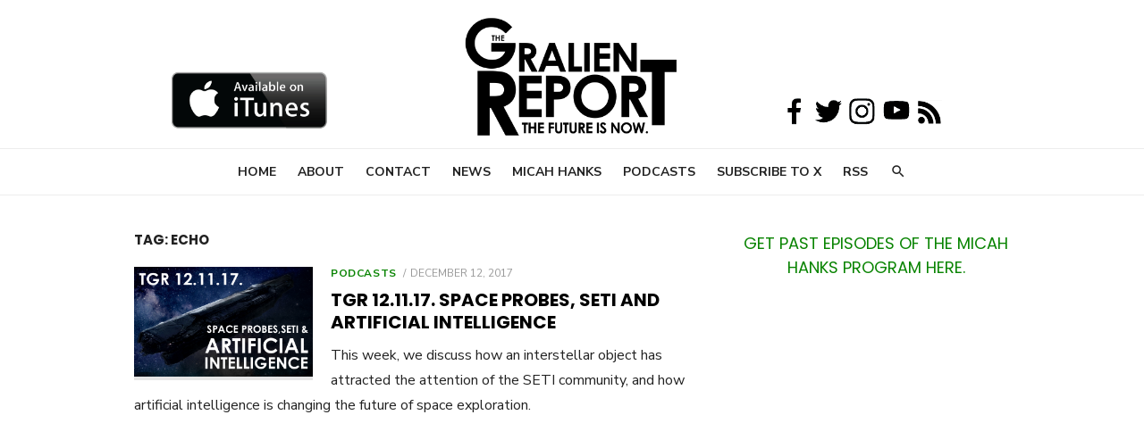

--- FILE ---
content_type: text/html; charset=UTF-8
request_url: https://www.gralienreport.com/tag/echo/
body_size: 48928
content:
<!DOCTYPE html>
<html lang="en-US">
<head>
	<meta charset="UTF-8">
	<meta name="viewport" content="width=device-width, initial-scale=1">
	<link rel="profile" href="http://gmpg.org/xfn/11">
		<title>Echo &#8211; The Gralien Report</title>
<meta name='robots' content='max-image-preview:large' />
	<style>img:is([sizes="auto" i], [sizes^="auto," i]) { contain-intrinsic-size: 3000px 1500px }</style>
	<link rel='dns-prefetch' href='//fonts.googleapis.com' />
<link href='https://fonts.gstatic.com' crossorigin rel='preconnect' />
<link rel="alternate" type="application/rss+xml" title="The Gralien Report &raquo; Feed" href="https://www.gralienreport.com/feed/" />
<link rel="alternate" type="application/rss+xml" title="The Gralien Report &raquo; Comments Feed" href="https://www.gralienreport.com/comments/feed/" />
<link rel="alternate" type="application/rss+xml" title="The Gralien Report &raquo; Echo Tag Feed" href="https://www.gralienreport.com/tag/echo/feed/" />
<script type="text/javascript">
/* <![CDATA[ */
window._wpemojiSettings = {"baseUrl":"https:\/\/s.w.org\/images\/core\/emoji\/16.0.1\/72x72\/","ext":".png","svgUrl":"https:\/\/s.w.org\/images\/core\/emoji\/16.0.1\/svg\/","svgExt":".svg","source":{"concatemoji":"https:\/\/www.gralienreport.com\/wp-includes\/js\/wp-emoji-release.min.js?ver=6.8.3"}};
/*! This file is auto-generated */
!function(s,n){var o,i,e;function c(e){try{var t={supportTests:e,timestamp:(new Date).valueOf()};sessionStorage.setItem(o,JSON.stringify(t))}catch(e){}}function p(e,t,n){e.clearRect(0,0,e.canvas.width,e.canvas.height),e.fillText(t,0,0);var t=new Uint32Array(e.getImageData(0,0,e.canvas.width,e.canvas.height).data),a=(e.clearRect(0,0,e.canvas.width,e.canvas.height),e.fillText(n,0,0),new Uint32Array(e.getImageData(0,0,e.canvas.width,e.canvas.height).data));return t.every(function(e,t){return e===a[t]})}function u(e,t){e.clearRect(0,0,e.canvas.width,e.canvas.height),e.fillText(t,0,0);for(var n=e.getImageData(16,16,1,1),a=0;a<n.data.length;a++)if(0!==n.data[a])return!1;return!0}function f(e,t,n,a){switch(t){case"flag":return n(e,"\ud83c\udff3\ufe0f\u200d\u26a7\ufe0f","\ud83c\udff3\ufe0f\u200b\u26a7\ufe0f")?!1:!n(e,"\ud83c\udde8\ud83c\uddf6","\ud83c\udde8\u200b\ud83c\uddf6")&&!n(e,"\ud83c\udff4\udb40\udc67\udb40\udc62\udb40\udc65\udb40\udc6e\udb40\udc67\udb40\udc7f","\ud83c\udff4\u200b\udb40\udc67\u200b\udb40\udc62\u200b\udb40\udc65\u200b\udb40\udc6e\u200b\udb40\udc67\u200b\udb40\udc7f");case"emoji":return!a(e,"\ud83e\udedf")}return!1}function g(e,t,n,a){var r="undefined"!=typeof WorkerGlobalScope&&self instanceof WorkerGlobalScope?new OffscreenCanvas(300,150):s.createElement("canvas"),o=r.getContext("2d",{willReadFrequently:!0}),i=(o.textBaseline="top",o.font="600 32px Arial",{});return e.forEach(function(e){i[e]=t(o,e,n,a)}),i}function t(e){var t=s.createElement("script");t.src=e,t.defer=!0,s.head.appendChild(t)}"undefined"!=typeof Promise&&(o="wpEmojiSettingsSupports",i=["flag","emoji"],n.supports={everything:!0,everythingExceptFlag:!0},e=new Promise(function(e){s.addEventListener("DOMContentLoaded",e,{once:!0})}),new Promise(function(t){var n=function(){try{var e=JSON.parse(sessionStorage.getItem(o));if("object"==typeof e&&"number"==typeof e.timestamp&&(new Date).valueOf()<e.timestamp+604800&&"object"==typeof e.supportTests)return e.supportTests}catch(e){}return null}();if(!n){if("undefined"!=typeof Worker&&"undefined"!=typeof OffscreenCanvas&&"undefined"!=typeof URL&&URL.createObjectURL&&"undefined"!=typeof Blob)try{var e="postMessage("+g.toString()+"("+[JSON.stringify(i),f.toString(),p.toString(),u.toString()].join(",")+"));",a=new Blob([e],{type:"text/javascript"}),r=new Worker(URL.createObjectURL(a),{name:"wpTestEmojiSupports"});return void(r.onmessage=function(e){c(n=e.data),r.terminate(),t(n)})}catch(e){}c(n=g(i,f,p,u))}t(n)}).then(function(e){for(var t in e)n.supports[t]=e[t],n.supports.everything=n.supports.everything&&n.supports[t],"flag"!==t&&(n.supports.everythingExceptFlag=n.supports.everythingExceptFlag&&n.supports[t]);n.supports.everythingExceptFlag=n.supports.everythingExceptFlag&&!n.supports.flag,n.DOMReady=!1,n.readyCallback=function(){n.DOMReady=!0}}).then(function(){return e}).then(function(){var e;n.supports.everything||(n.readyCallback(),(e=n.source||{}).concatemoji?t(e.concatemoji):e.wpemoji&&e.twemoji&&(t(e.twemoji),t(e.wpemoji)))}))}((window,document),window._wpemojiSettings);
/* ]]> */
</script>
<style id='wp-emoji-styles-inline-css' type='text/css'>

	img.wp-smiley, img.emoji {
		display: inline !important;
		border: none !important;
		box-shadow: none !important;
		height: 1em !important;
		width: 1em !important;
		margin: 0 0.07em !important;
		vertical-align: -0.1em !important;
		background: none !important;
		padding: 0 !important;
	}
</style>
<link rel='stylesheet' id='wp-block-library-css' href='https://www.gralienreport.com/wp-includes/css/dist/block-library/style.min.css?ver=6.8.3' type='text/css' media='all' />
<style id='classic-theme-styles-inline-css' type='text/css'>
/*! This file is auto-generated */
.wp-block-button__link{color:#fff;background-color:#32373c;border-radius:9999px;box-shadow:none;text-decoration:none;padding:calc(.667em + 2px) calc(1.333em + 2px);font-size:1.125em}.wp-block-file__button{background:#32373c;color:#fff;text-decoration:none}
</style>
<style id='global-styles-inline-css' type='text/css'>
:root{--wp--preset--aspect-ratio--square: 1;--wp--preset--aspect-ratio--4-3: 4/3;--wp--preset--aspect-ratio--3-4: 3/4;--wp--preset--aspect-ratio--3-2: 3/2;--wp--preset--aspect-ratio--2-3: 2/3;--wp--preset--aspect-ratio--16-9: 16/9;--wp--preset--aspect-ratio--9-16: 9/16;--wp--preset--color--black: #000000;--wp--preset--color--cyan-bluish-gray: #abb8c3;--wp--preset--color--white: #ffffff;--wp--preset--color--pale-pink: #f78da7;--wp--preset--color--vivid-red: #cf2e2e;--wp--preset--color--luminous-vivid-orange: #ff6900;--wp--preset--color--luminous-vivid-amber: #fcb900;--wp--preset--color--light-green-cyan: #7bdcb5;--wp--preset--color--vivid-green-cyan: #00d084;--wp--preset--color--pale-cyan-blue: #8ed1fc;--wp--preset--color--vivid-cyan-blue: #0693e3;--wp--preset--color--vivid-purple: #9b51e0;--wp--preset--color--dark-gray: #222222;--wp--preset--color--medium-gray: #444444;--wp--preset--color--light-gray: #888888;--wp--preset--color--accent: #098402;--wp--preset--gradient--vivid-cyan-blue-to-vivid-purple: linear-gradient(135deg,rgba(6,147,227,1) 0%,rgb(155,81,224) 100%);--wp--preset--gradient--light-green-cyan-to-vivid-green-cyan: linear-gradient(135deg,rgb(122,220,180) 0%,rgb(0,208,130) 100%);--wp--preset--gradient--luminous-vivid-amber-to-luminous-vivid-orange: linear-gradient(135deg,rgba(252,185,0,1) 0%,rgba(255,105,0,1) 100%);--wp--preset--gradient--luminous-vivid-orange-to-vivid-red: linear-gradient(135deg,rgba(255,105,0,1) 0%,rgb(207,46,46) 100%);--wp--preset--gradient--very-light-gray-to-cyan-bluish-gray: linear-gradient(135deg,rgb(238,238,238) 0%,rgb(169,184,195) 100%);--wp--preset--gradient--cool-to-warm-spectrum: linear-gradient(135deg,rgb(74,234,220) 0%,rgb(151,120,209) 20%,rgb(207,42,186) 40%,rgb(238,44,130) 60%,rgb(251,105,98) 80%,rgb(254,248,76) 100%);--wp--preset--gradient--blush-light-purple: linear-gradient(135deg,rgb(255,206,236) 0%,rgb(152,150,240) 100%);--wp--preset--gradient--blush-bordeaux: linear-gradient(135deg,rgb(254,205,165) 0%,rgb(254,45,45) 50%,rgb(107,0,62) 100%);--wp--preset--gradient--luminous-dusk: linear-gradient(135deg,rgb(255,203,112) 0%,rgb(199,81,192) 50%,rgb(65,88,208) 100%);--wp--preset--gradient--pale-ocean: linear-gradient(135deg,rgb(255,245,203) 0%,rgb(182,227,212) 50%,rgb(51,167,181) 100%);--wp--preset--gradient--electric-grass: linear-gradient(135deg,rgb(202,248,128) 0%,rgb(113,206,126) 100%);--wp--preset--gradient--midnight: linear-gradient(135deg,rgb(2,3,129) 0%,rgb(40,116,252) 100%);--wp--preset--font-size--small: 16px;--wp--preset--font-size--medium: 20px;--wp--preset--font-size--large: 24px;--wp--preset--font-size--x-large: 42px;--wp--preset--font-size--normal: 18px;--wp--preset--font-size--huge: 32px;--wp--preset--spacing--20: 0.44rem;--wp--preset--spacing--30: 0.67rem;--wp--preset--spacing--40: 1rem;--wp--preset--spacing--50: 1.5rem;--wp--preset--spacing--60: 2.25rem;--wp--preset--spacing--70: 3.38rem;--wp--preset--spacing--80: 5.06rem;--wp--preset--shadow--natural: 6px 6px 9px rgba(0, 0, 0, 0.2);--wp--preset--shadow--deep: 12px 12px 50px rgba(0, 0, 0, 0.4);--wp--preset--shadow--sharp: 6px 6px 0px rgba(0, 0, 0, 0.2);--wp--preset--shadow--outlined: 6px 6px 0px -3px rgba(255, 255, 255, 1), 6px 6px rgba(0, 0, 0, 1);--wp--preset--shadow--crisp: 6px 6px 0px rgba(0, 0, 0, 1);}:where(.is-layout-flex){gap: 0.5em;}:where(.is-layout-grid){gap: 0.5em;}body .is-layout-flex{display: flex;}.is-layout-flex{flex-wrap: wrap;align-items: center;}.is-layout-flex > :is(*, div){margin: 0;}body .is-layout-grid{display: grid;}.is-layout-grid > :is(*, div){margin: 0;}:where(.wp-block-columns.is-layout-flex){gap: 2em;}:where(.wp-block-columns.is-layout-grid){gap: 2em;}:where(.wp-block-post-template.is-layout-flex){gap: 1.25em;}:where(.wp-block-post-template.is-layout-grid){gap: 1.25em;}.has-black-color{color: var(--wp--preset--color--black) !important;}.has-cyan-bluish-gray-color{color: var(--wp--preset--color--cyan-bluish-gray) !important;}.has-white-color{color: var(--wp--preset--color--white) !important;}.has-pale-pink-color{color: var(--wp--preset--color--pale-pink) !important;}.has-vivid-red-color{color: var(--wp--preset--color--vivid-red) !important;}.has-luminous-vivid-orange-color{color: var(--wp--preset--color--luminous-vivid-orange) !important;}.has-luminous-vivid-amber-color{color: var(--wp--preset--color--luminous-vivid-amber) !important;}.has-light-green-cyan-color{color: var(--wp--preset--color--light-green-cyan) !important;}.has-vivid-green-cyan-color{color: var(--wp--preset--color--vivid-green-cyan) !important;}.has-pale-cyan-blue-color{color: var(--wp--preset--color--pale-cyan-blue) !important;}.has-vivid-cyan-blue-color{color: var(--wp--preset--color--vivid-cyan-blue) !important;}.has-vivid-purple-color{color: var(--wp--preset--color--vivid-purple) !important;}.has-black-background-color{background-color: var(--wp--preset--color--black) !important;}.has-cyan-bluish-gray-background-color{background-color: var(--wp--preset--color--cyan-bluish-gray) !important;}.has-white-background-color{background-color: var(--wp--preset--color--white) !important;}.has-pale-pink-background-color{background-color: var(--wp--preset--color--pale-pink) !important;}.has-vivid-red-background-color{background-color: var(--wp--preset--color--vivid-red) !important;}.has-luminous-vivid-orange-background-color{background-color: var(--wp--preset--color--luminous-vivid-orange) !important;}.has-luminous-vivid-amber-background-color{background-color: var(--wp--preset--color--luminous-vivid-amber) !important;}.has-light-green-cyan-background-color{background-color: var(--wp--preset--color--light-green-cyan) !important;}.has-vivid-green-cyan-background-color{background-color: var(--wp--preset--color--vivid-green-cyan) !important;}.has-pale-cyan-blue-background-color{background-color: var(--wp--preset--color--pale-cyan-blue) !important;}.has-vivid-cyan-blue-background-color{background-color: var(--wp--preset--color--vivid-cyan-blue) !important;}.has-vivid-purple-background-color{background-color: var(--wp--preset--color--vivid-purple) !important;}.has-black-border-color{border-color: var(--wp--preset--color--black) !important;}.has-cyan-bluish-gray-border-color{border-color: var(--wp--preset--color--cyan-bluish-gray) !important;}.has-white-border-color{border-color: var(--wp--preset--color--white) !important;}.has-pale-pink-border-color{border-color: var(--wp--preset--color--pale-pink) !important;}.has-vivid-red-border-color{border-color: var(--wp--preset--color--vivid-red) !important;}.has-luminous-vivid-orange-border-color{border-color: var(--wp--preset--color--luminous-vivid-orange) !important;}.has-luminous-vivid-amber-border-color{border-color: var(--wp--preset--color--luminous-vivid-amber) !important;}.has-light-green-cyan-border-color{border-color: var(--wp--preset--color--light-green-cyan) !important;}.has-vivid-green-cyan-border-color{border-color: var(--wp--preset--color--vivid-green-cyan) !important;}.has-pale-cyan-blue-border-color{border-color: var(--wp--preset--color--pale-cyan-blue) !important;}.has-vivid-cyan-blue-border-color{border-color: var(--wp--preset--color--vivid-cyan-blue) !important;}.has-vivid-purple-border-color{border-color: var(--wp--preset--color--vivid-purple) !important;}.has-vivid-cyan-blue-to-vivid-purple-gradient-background{background: var(--wp--preset--gradient--vivid-cyan-blue-to-vivid-purple) !important;}.has-light-green-cyan-to-vivid-green-cyan-gradient-background{background: var(--wp--preset--gradient--light-green-cyan-to-vivid-green-cyan) !important;}.has-luminous-vivid-amber-to-luminous-vivid-orange-gradient-background{background: var(--wp--preset--gradient--luminous-vivid-amber-to-luminous-vivid-orange) !important;}.has-luminous-vivid-orange-to-vivid-red-gradient-background{background: var(--wp--preset--gradient--luminous-vivid-orange-to-vivid-red) !important;}.has-very-light-gray-to-cyan-bluish-gray-gradient-background{background: var(--wp--preset--gradient--very-light-gray-to-cyan-bluish-gray) !important;}.has-cool-to-warm-spectrum-gradient-background{background: var(--wp--preset--gradient--cool-to-warm-spectrum) !important;}.has-blush-light-purple-gradient-background{background: var(--wp--preset--gradient--blush-light-purple) !important;}.has-blush-bordeaux-gradient-background{background: var(--wp--preset--gradient--blush-bordeaux) !important;}.has-luminous-dusk-gradient-background{background: var(--wp--preset--gradient--luminous-dusk) !important;}.has-pale-ocean-gradient-background{background: var(--wp--preset--gradient--pale-ocean) !important;}.has-electric-grass-gradient-background{background: var(--wp--preset--gradient--electric-grass) !important;}.has-midnight-gradient-background{background: var(--wp--preset--gradient--midnight) !important;}.has-small-font-size{font-size: var(--wp--preset--font-size--small) !important;}.has-medium-font-size{font-size: var(--wp--preset--font-size--medium) !important;}.has-large-font-size{font-size: var(--wp--preset--font-size--large) !important;}.has-x-large-font-size{font-size: var(--wp--preset--font-size--x-large) !important;}
:where(.wp-block-post-template.is-layout-flex){gap: 1.25em;}:where(.wp-block-post-template.is-layout-grid){gap: 1.25em;}
:where(.wp-block-columns.is-layout-flex){gap: 2em;}:where(.wp-block-columns.is-layout-grid){gap: 2em;}
:root :where(.wp-block-pullquote){font-size: 1.5em;line-height: 1.6;}
</style>
<link rel='stylesheet' id='type-fonts-css' href='https://fonts.googleapis.com/css?family=Nunito+Sans%3A400%2C700%2C300%2C400italic%2C700italic%7CPoppins%3A400%2C700&#038;subset=latin%2Clatin-ext&#038;display=swap' type='text/css' media='all' />
<link rel='stylesheet' id='type-material-icons-css' href='https://fonts.googleapis.com/icon?family=Material+Icons&#038;display=swap' type='text/css' media='all' />
<link rel='stylesheet' id='type-style-css' href='https://www.gralienreport.com/wp-content/themes/type/style.css?ver=1.1.6' type='text/css' media='all' />
<style id='type-style-inline-css' type='text/css'>

	.site-logo {max-width: none;}
	.site-logo .custom-logo-link {
		display: inline-block;
		line-height: 1;
	}
		.site-logo .custom-logo-link {max-width: 240px;}
		@media screen and (min-width: 720px) {
		.site-logo .custom-logo-link {max-width: 250px;}
		}.header-image {padding-top: 20px;padding-bottom: 20px;}
		.header-image:before {
		content: '';
		position: absolute;
		left: 0;
		top: 0;
		width: 100%;
		height: 100%;
		background-color: #000;
		}.header-image:before {opacity: 0.40;}
		a, a:hover, .site-info a:hover, .entry-content .has-accent-color,
		.site-credits a:hover, .widget a:hover, .widget-area ul li a:hover, .comment-metadata a:hover, .entry-header .comments-link a:hover,
		.site-title a:hover, .entry-title a:hover, .category-title a:hover, .entry-footer .material-icons, .posts-navigation a:hover, .large-post .read-more,
		.main-navigation li:hover > a, .main-navigation li:focus > a,
		.main-navigation .current_page_item > a, .main-navigation .current-menu-item > a,
		.dropdown-toggle:hover, .dropdown-toggle:focus, .site-footer .col-12 #sb_instagram .sbi_follow_btn a:hover {
		color: #098402;
		}
		button, input[type='button'], input[type='reset'], input[type='submit'], .entry-content .has-accent-background-color,
		.large-post .read-more:hover, .sidebar .widget_tag_cloud a:hover, .reply a:hover, .main-navigation > ul > li.current-menu-item:before {
		background-color: #098402;
		}
		blockquote {border-left-color: #098402;}
		.large-post .read-more, .reply a, .posts-loop .entry-thumbnail:hover img, .list-vertical .entry-thumbnail:hover {
		border-color: #098402;
		}
		.format-audio .entry-thumbnail:after, .format-gallery .entry-thumbnail:after, .format-image .entry-thumbnail:after, .format-quote .entry-thumbnail:after, .format-video .entry-thumbnail:after {
		border-top-color: #098402;
		}
</style>
<link rel='stylesheet' id='type-social-icons-css' href='https://www.gralienreport.com/wp-content/themes/type/assets/css/social-icons.css?ver=1.0.0' type='text/css' media='all' />
<link rel="https://api.w.org/" href="https://www.gralienreport.com/wp-json/" /><link rel="alternate" title="JSON" type="application/json" href="https://www.gralienreport.com/wp-json/wp/v2/tags/2271" /><link rel="EditURI" type="application/rsd+xml" title="RSD" href="https://www.gralienreport.com/xmlrpc.php?rsd" />
<meta name="generator" content="WordPress 6.8.3" />
	<style type="text/css">
			.site-title,
		.site-description {
			position: absolute;
			clip: rect(1px, 1px, 1px, 1px);
		}
		</style>
	 <div class="upstairs">
  <br>
  <br>
</div>

<script async src="//pagead2.googlesyndication.com/pagead/js/adsbygoogle.js"></script>
<script>
     (adsbygoogle = window.adsbygoogle || []).push({
          google_ad_client: "ca-pub-6898824407479022",
          enable_page_level_ads: true
     });
</script><link rel="icon" href="https://www.gralienreport.com/wp-content/uploads/2018/07/cropped-fav-32x32.png" sizes="32x32" />
<link rel="icon" href="https://www.gralienreport.com/wp-content/uploads/2018/07/cropped-fav-192x192.png" sizes="192x192" />
<link rel="apple-touch-icon" href="https://www.gralienreport.com/wp-content/uploads/2018/07/cropped-fav-180x180.png" />
<meta name="msapplication-TileImage" content="https://www.gralienreport.com/wp-content/uploads/2018/07/cropped-fav-270x270.png" />
		<style type="text/css" id="wp-custom-css">
			
.Gralien {
	  position: absolute;
    top: -18px;
    right: 0;
    left: 0;
	z-index: 0;
}

.fixed {	
	position: absolute; 
	top: 80px; 
	left: 15%;
	z-index: 50;
}

.fixed2 {
    position: absolute;
    top: 108px;
    left: 68%;
	z-index: 50; 
} 

@media all and (max-width: 970px) {
	.fixed {
    display: none;
  }
	.fixed2 {
    display: none;
  }
	.leaderboard {
    display: none;
  }
	.adspace {
		display:none;
	}
}


.admin-bar .Gralien {
	  top: 1px;
}
		</style>
		</head>
<body class="archive tag tag-echo tag-2271 wp-custom-logo wp-embed-responsive wp-theme-type group-blog hfeed header-layout1 content-sidebar" >
<div class="Gralien" align="center">
  <a href="https://www.gralienreport.com"><img src="https://www.gralienreport.com/wp-content/uploads/2018/04/TGR-Simple-Logo-BlPNG.png" width ="300" /></a>
</div>
<div class="fixed">
  <a href="https://itunes.apple.com/us/podcast/the-gralien-report/id442136254?mt=2"><img src="https://gralienreport.com/wp-content/uploads/2018/04/itunes-logo.jpg" width="175" /></a>
</div>
<div class="fixed2">
  <a href="https://www.facebook.com/GralienReport/"><img src="https://gralienreport.com/wp-content/uploads/2018/04/Facebook.png" width="38" /></a><a href="https://www.twitter.com/GralienReport/"><img src="https://gralienreport.com/wp-content/uploads/2018/04/Twitter.png" width="38" /></a><a href="https://www.instagram.com/gralienreport/"><img src="https://gralienreport.com/wp-content/uploads/2018/04/Instagram.png" width="38" /></a><a href="https://www.youtube.com/playlist?list=PL1OnhoIMF7NFzGKBvou-UdbhiVDn0iRoI"><img src="https://gralienreport.com/wp-content/uploads/2018/04/YouTube.png" width="38" /></a>&nbsp;<a href="https://www.gralienreport.com/rss"><img src="https://gralienreport.com/wp-content/uploads/2018/04/RSS.png" width="28" /></a>
</div>



<a class="skip-link screen-reader-text" href="#content">Skip to content</a>
<div id="page" class="site">

	<div class="mobile-navbar clear">
		<div id="menu-toggle" on="tap:AMP.setState({ampmenu: !ampmenu})" class="menu-toggle" title="Menu">
			<span class="button-toggle"></span>
		</div>
		<div class="top-search"><span id="top-search-button" class="top-search-button"><i class="search-icon"></i></span>
<form role="search" method="get" class="search-form clear" action="https://www.gralienreport.com/">
	<label>
		<span class="screen-reader-text">Search for:</span>
		<input type="search" id="s" class="search-field" placeholder="Search &hellip;" value="" name="s" />
	</label>
	<button type="submit" class="search-submit">
		<i class="material-icons md-20 md-middle">&#xE8B6;</i> <span class="screen-reader-text">
		Search</span>
	</button>
</form>
</div>	</div>
	<div id="mobile-sidebar" [class]="ampmenu ? 'mobile-sidebar toggled-on' : 'mobile-sidebar'"  class="mobile-sidebar">
		
	<nav id="mobile-navigation" class="main-navigation mobile-navigation" aria-label="Mobile Menu">
		<ul id="mobile-menu" class="main-menu mobile-menu"><li id="menu-item-6360" class="menu-item menu-item-type-custom menu-item-object-custom menu-item-home menu-item-6360"><a href="http://www.gralienreport.com">Home</a></li>
<li id="menu-item-6359" class="menu-item menu-item-type-post_type menu-item-object-page menu-item-6359"><a href="https://www.gralienreport.com/about/">About</a></li>
<li id="menu-item-12361" class="menu-item menu-item-type-post_type menu-item-object-page menu-item-12361"><a href="https://www.gralienreport.com/contact/">Contact</a></li>
<li id="menu-item-12318" class="menu-item menu-item-type-taxonomy menu-item-object-category menu-item-12318"><a href="https://www.gralienreport.com/category/news-2/">News</a></li>
<li id="menu-item-11626" class="menu-item menu-item-type-custom menu-item-object-custom menu-item-11626"><a href="http://www.micahhanks.com">Micah Hanks</a></li>
<li id="menu-item-11329" class="menu-item menu-item-type-post_type menu-item-object-page menu-item-11329"><a href="https://www.gralienreport.com/podcasts/">Podcasts</a></li>
<li id="menu-item-7506" class="menu-item menu-item-type-custom menu-item-object-custom menu-item-7506"><a href="http://www.gralienreport.com/x">Subscribe to X</a></li>
<li id="menu-item-6361" class="menu-item menu-item-type-custom menu-item-object-custom menu-item-6361"><a href="http://gralienreport.com/feed/">RSS</a></li>
</ul>	</nav>
	</div>

	<header id="masthead" class="site-header " role="banner">
		
	<div class="site-title-centered">
		
					
				<div class="site-branding">
								<p class="site-title site-logo"><a href="https://www.gralienreport.com/" class="custom-logo-link" rel="home"><img width="1635" height="985" src="https://www.gralienreport.com/wp-content/uploads/2018/04/cropped-TGR-Simple-Logo-BlPNG-e1524084167166.png" class="custom-logo" alt="The Gralien Report" decoding="async" fetchpriority="high" srcset="https://www.gralienreport.com/wp-content/uploads/2018/04/cropped-TGR-Simple-Logo-BlPNG-e1524084167166.png 1635w, https://www.gralienreport.com/wp-content/uploads/2018/04/cropped-TGR-Simple-Logo-BlPNG-e1524084167166-518x312.png 518w, https://www.gralienreport.com/wp-content/uploads/2018/04/cropped-TGR-Simple-Logo-BlPNG-e1524084167166-768x463.png 768w, https://www.gralienreport.com/wp-content/uploads/2018/04/cropped-TGR-Simple-Logo-BlPNG-e1524084167166-650x392.png 650w" sizes="(max-width: 1635px) 100vw, 1635px" /></a></p>
													<p class="site-description">The Future Is Now</p>
										
	<nav class="social-links" aria-label="Social Menu">
			</nav>
				</div><!-- .site-branding -->
				
							
			
		<div class="main-navbar">
			<div class="container">
				
	<nav id="site-navigation" class="main-navigation" role="navigation" aria-label="Main Menu">
		<ul id="main-menu" class="main-menu"><li class="menu-item menu-item-type-custom menu-item-object-custom menu-item-home menu-item-6360"><a href="http://www.gralienreport.com">Home</a></li>
<li class="menu-item menu-item-type-post_type menu-item-object-page menu-item-6359"><a href="https://www.gralienreport.com/about/">About</a></li>
<li class="menu-item menu-item-type-post_type menu-item-object-page menu-item-12361"><a href="https://www.gralienreport.com/contact/">Contact</a></li>
<li class="menu-item menu-item-type-taxonomy menu-item-object-category menu-item-12318"><a href="https://www.gralienreport.com/category/news-2/">News</a></li>
<li class="menu-item menu-item-type-custom menu-item-object-custom menu-item-11626"><a href="http://www.micahhanks.com">Micah Hanks</a></li>
<li class="menu-item menu-item-type-post_type menu-item-object-page menu-item-11329"><a href="https://www.gralienreport.com/podcasts/">Podcasts</a></li>
<li class="menu-item menu-item-type-custom menu-item-object-custom menu-item-7506"><a href="http://www.gralienreport.com/x">Subscribe to X</a></li>
<li class="menu-item menu-item-type-custom menu-item-object-custom menu-item-6361"><a href="http://gralienreport.com/feed/">RSS</a></li>
</ul>	</nav>
									<div class="top-search">
						<span id="top-search-button" class="top-search-button"><i class="search-icon"></i></span>
						
<form role="search" method="get" class="search-form clear" action="https://www.gralienreport.com/">
	<label>
		<span class="screen-reader-text">Search for:</span>
		<input type="search" id="s" class="search-field" placeholder="Search &hellip;" value="" name="s" />
	</label>
	<button type="submit" class="search-submit">
		<i class="material-icons md-20 md-middle">&#xE8B6;</i> <span class="screen-reader-text">
		Search</span>
	</button>
</form>
					</div>
							</div>
		</div>
		
	</div>
		</header><!-- #masthead -->

	
	<div id="content" class="site-content">
		<div class="container">
			<div class="inside">
	
		
	<div id="primary" class="content-area">
		<main id="main" class="site-main" role="main">
		
				
			<header class="page-header">
				<div class="page-header-wrapper">
				<h1 class="page-title">Tag: <span>Echo</span></h1>				</div>
			</header><!-- .page-header -->
			
			<section class="row posts-loop ">
									<div class="post-wrapper col-12">
						
<article id="post-10939" class="list-post post-10939 post type-post status-publish format-standard has-post-thumbnail hentry category-podcasts tag-alex-jones tag-alexa tag-aliens tag-artificial-intelligence tag-echo tag-seti">
	
			<figure class="entry-thumbnail">
			<a href="https://www.gralienreport.com/podcasts/tgr-12-11-17-space-probes-seti-and-artificial-intelligence/" title="TGR 12.11.17. Space Probes, SETI and Artificial Intelligence">				
				<img width="520" height="320" src="https://www.gralienreport.com/wp-content/uploads/2017/12/650-1.png" class="attachment-type-medium size-type-medium wp-post-image" alt="" decoding="async" srcset="https://www.gralienreport.com/wp-content/uploads/2017/12/650-1.png 650w, https://www.gralienreport.com/wp-content/uploads/2017/12/650-1-518x319.png 518w, https://www.gralienreport.com/wp-content/uploads/2017/12/650-1-488x300.png 488w" sizes="(max-width: 520px) 100vw, 520px" />			</a>
		</figure>
		
	<div class="entry-header">
					<div class="entry-meta">
				<span class="cat-links"><a href="https://www.gralienreport.com/category/podcasts/" rel="category tag">Podcasts</a></span>
				<span class="posted-on"><span class="screen-reader-text">Posted on</span><a href="https://www.gralienreport.com/podcasts/tgr-12-11-17-space-probes-seti-and-artificial-intelligence/" rel="bookmark"><time class="entry-date published" datetime="2017-12-12T14:54:29-05:00">December 12, 2017</time><time class="updated" datetime="2018-04-22T13:26:57-04:00">April 22, 2018</time></a></span>			</div>
				<h2 class="entry-title"><a href="https://www.gralienreport.com/podcasts/tgr-12-11-17-space-probes-seti-and-artificial-intelligence/">TGR 12.11.17. Space Probes, SETI and Artificial Intelligence</a></h2>
	</div><!-- .entry-header -->
	
	<div class="entry-summary">
		<p>This week, we discuss how an interstellar object has attracted the attention of the SETI community, and how artificial intelligence is changing the future of space exploration. </p>
    </div><!-- .entry-content -->
            
</article><!-- #post-## -->
					</div>
							</section>
			
					
		</main><!-- #main -->
	</div><!-- #primary -->


<aside id="secondary" class="sidebar widget-area" role="complementary">
	
		<section id="text-79" class="widget widget_text">			<div class="textwidget"><div align="center">
<h5><a href="https://www.micahhanks.com/podcast/">GET PAST EPISODES OF THE MICAH HANKS PROGRAM HERE.</a></h5>
</div>
</div>
		</section><section id="text-75" class="widget widget_text">			<div class="textwidget"><p><script async src="//pagead2.googlesyndication.com/pagead/js/adsbygoogle.js"></script><br />
<!-- Gralien Responsive --><br />
<ins class="adsbygoogle" style="display: block;" data-ad-client="ca-pub-6898824407479022" data-ad-slot="2834288387" data-ad-format="auto"></ins><br />
<script>
(adsbygoogle = window.adsbygoogle || []).push({});
</script></p>
</div>
		</section><section id="text-54" class="widget widget_text">			<div class="textwidget"><a class="twitter-timeline" href="https://twitter.com/GralienReport" data-widget-id="434210796961148928">Tweets by @GralienReport</a>
<script>!function(d,s,id){var js,fjs=d.getElementsByTagName(s)[0],p=/^http:/.test(d.location)?'http':'https';if(!d.getElementById(id)){js=d.createElement(s);js.id=id;js.src=p+"://platform.twitter.com/widgets.js";fjs.parentNode.insertBefore(js,fjs);}}(document,"script","twitter-wjs");</script>
</div>
		</section><section id="text-60" class="widget widget_text">			<div class="textwidget"><form action="https://www.paypal.com/cgi-bin/webscr" method="post" target="_top">
<input type="hidden" name="cmd" value="_s-xclick">
<input type="hidden" name="hosted_button_id" value="QNKJ99RU4TU7G">
<input type="image" src="https://www.gralienreport.com/wp-content/uploads/2018/05/TGR-Donate.png" width ="300" border="0" name="submit" alt="PayPal - The safer, easier way to pay online!">
<img alt="" border="0" src="https://www.paypalobjects.com/en_US/i/scr/pixel.gif" width="1" height="1">
</form>
</div>
		</section><section id="text-55" class="widget widget_text">			<div class="textwidget"><div class='cfmonitor' align="center"><script async src="//pagead2.googlesyndication.com/pagead/js/adsbygoogle.js"></script>
<!-- Gralien Sidebar Squares -->
<ins class="adsbygoogle"
     style="display:inline-block;width:300px;height:250px"
     data-ad-client="ca-pub-6898824407479022"
     data-ad-slot="1384181408"></ins>
<script>
(adsbygoogle = window.adsbygoogle || []).push({});
</script></div></div>
		</section><section id="text-70" class="widget widget_text">			<div class="textwidget"><div align="center"><a href="https://www.amazon.com/Complete-Guide-Maverick-Podcasting-Nonconformists/dp/0692522468/ref=sr_1_1?s=books&amp;ie=UTF8&amp;qid=1506715074&amp;sr=1-1&amp;keywords=The+Complete+guide+to+maverick+podcasting"><img decoding="async" src="http://www.gralienreport.com/wp-content/uploads/2017/09/Podcast-Banner-New.png" /></a></div>
</div>
		</section><section id="custom_html-2" class="widget_text widget widget_custom_html"><div class="textwidget custom-html-widget"></div></section><section id="archives-3" class="widget widget_archive"><h3 class="widget-title"><span>Archives</span></h3>		<label class="screen-reader-text" for="archives-dropdown-3">Archives</label>
		<select id="archives-dropdown-3" name="archive-dropdown">
			
			<option value="">Select Month</option>
				<option value='https://www.gralienreport.com/2022/08/'> August 2022 </option>
	<option value='https://www.gralienreport.com/2022/07/'> July 2022 </option>
	<option value='https://www.gralienreport.com/2022/06/'> June 2022 </option>
	<option value='https://www.gralienreport.com/2022/05/'> May 2022 </option>
	<option value='https://www.gralienreport.com/2022/04/'> April 2022 </option>
	<option value='https://www.gralienreport.com/2022/03/'> March 2022 </option>
	<option value='https://www.gralienreport.com/2022/02/'> February 2022 </option>
	<option value='https://www.gralienreport.com/2022/01/'> January 2022 </option>
	<option value='https://www.gralienreport.com/2021/12/'> December 2021 </option>
	<option value='https://www.gralienreport.com/2021/11/'> November 2021 </option>
	<option value='https://www.gralienreport.com/2021/10/'> October 2021 </option>
	<option value='https://www.gralienreport.com/2021/09/'> September 2021 </option>
	<option value='https://www.gralienreport.com/2021/08/'> August 2021 </option>
	<option value='https://www.gralienreport.com/2021/07/'> July 2021 </option>
	<option value='https://www.gralienreport.com/2021/06/'> June 2021 </option>
	<option value='https://www.gralienreport.com/2021/05/'> May 2021 </option>
	<option value='https://www.gralienreport.com/2021/04/'> April 2021 </option>
	<option value='https://www.gralienreport.com/2021/03/'> March 2021 </option>
	<option value='https://www.gralienreport.com/2021/02/'> February 2021 </option>
	<option value='https://www.gralienreport.com/2021/01/'> January 2021 </option>
	<option value='https://www.gralienreport.com/2020/12/'> December 2020 </option>
	<option value='https://www.gralienreport.com/2020/11/'> November 2020 </option>
	<option value='https://www.gralienreport.com/2020/10/'> October 2020 </option>
	<option value='https://www.gralienreport.com/2020/09/'> September 2020 </option>
	<option value='https://www.gralienreport.com/2020/08/'> August 2020 </option>
	<option value='https://www.gralienreport.com/2020/07/'> July 2020 </option>
	<option value='https://www.gralienreport.com/2020/06/'> June 2020 </option>
	<option value='https://www.gralienreport.com/2020/05/'> May 2020 </option>
	<option value='https://www.gralienreport.com/2020/04/'> April 2020 </option>
	<option value='https://www.gralienreport.com/2020/03/'> March 2020 </option>
	<option value='https://www.gralienreport.com/2020/02/'> February 2020 </option>
	<option value='https://www.gralienreport.com/2020/01/'> January 2020 </option>
	<option value='https://www.gralienreport.com/2019/12/'> December 2019 </option>
	<option value='https://www.gralienreport.com/2019/11/'> November 2019 </option>
	<option value='https://www.gralienreport.com/2019/10/'> October 2019 </option>
	<option value='https://www.gralienreport.com/2019/09/'> September 2019 </option>
	<option value='https://www.gralienreport.com/2019/08/'> August 2019 </option>
	<option value='https://www.gralienreport.com/2019/07/'> July 2019 </option>
	<option value='https://www.gralienreport.com/2019/06/'> June 2019 </option>
	<option value='https://www.gralienreport.com/2019/05/'> May 2019 </option>
	<option value='https://www.gralienreport.com/2019/04/'> April 2019 </option>
	<option value='https://www.gralienreport.com/2019/03/'> March 2019 </option>
	<option value='https://www.gralienreport.com/2019/02/'> February 2019 </option>
	<option value='https://www.gralienreport.com/2019/01/'> January 2019 </option>
	<option value='https://www.gralienreport.com/2018/12/'> December 2018 </option>
	<option value='https://www.gralienreport.com/2018/11/'> November 2018 </option>
	<option value='https://www.gralienreport.com/2018/10/'> October 2018 </option>
	<option value='https://www.gralienreport.com/2018/09/'> September 2018 </option>
	<option value='https://www.gralienreport.com/2018/08/'> August 2018 </option>
	<option value='https://www.gralienreport.com/2018/07/'> July 2018 </option>
	<option value='https://www.gralienreport.com/2018/06/'> June 2018 </option>
	<option value='https://www.gralienreport.com/2018/05/'> May 2018 </option>
	<option value='https://www.gralienreport.com/2018/04/'> April 2018 </option>
	<option value='https://www.gralienreport.com/2018/03/'> March 2018 </option>
	<option value='https://www.gralienreport.com/2018/02/'> February 2018 </option>
	<option value='https://www.gralienreport.com/2018/01/'> January 2018 </option>
	<option value='https://www.gralienreport.com/2017/12/'> December 2017 </option>
	<option value='https://www.gralienreport.com/2017/11/'> November 2017 </option>
	<option value='https://www.gralienreport.com/2017/10/'> October 2017 </option>
	<option value='https://www.gralienreport.com/2017/09/'> September 2017 </option>
	<option value='https://www.gralienreport.com/2017/08/'> August 2017 </option>
	<option value='https://www.gralienreport.com/2017/07/'> July 2017 </option>
	<option value='https://www.gralienreport.com/2017/06/'> June 2017 </option>
	<option value='https://www.gralienreport.com/2017/05/'> May 2017 </option>
	<option value='https://www.gralienreport.com/2017/04/'> April 2017 </option>
	<option value='https://www.gralienreport.com/2017/03/'> March 2017 </option>
	<option value='https://www.gralienreport.com/2017/02/'> February 2017 </option>
	<option value='https://www.gralienreport.com/2017/01/'> January 2017 </option>
	<option value='https://www.gralienreport.com/2016/12/'> December 2016 </option>
	<option value='https://www.gralienreport.com/2016/11/'> November 2016 </option>
	<option value='https://www.gralienreport.com/2016/10/'> October 2016 </option>
	<option value='https://www.gralienreport.com/2016/09/'> September 2016 </option>
	<option value='https://www.gralienreport.com/2016/08/'> August 2016 </option>
	<option value='https://www.gralienreport.com/2016/07/'> July 2016 </option>
	<option value='https://www.gralienreport.com/2016/06/'> June 2016 </option>
	<option value='https://www.gralienreport.com/2016/05/'> May 2016 </option>
	<option value='https://www.gralienreport.com/2016/04/'> April 2016 </option>
	<option value='https://www.gralienreport.com/2016/03/'> March 2016 </option>
	<option value='https://www.gralienreport.com/2016/02/'> February 2016 </option>
	<option value='https://www.gralienreport.com/2016/01/'> January 2016 </option>
	<option value='https://www.gralienreport.com/2015/12/'> December 2015 </option>
	<option value='https://www.gralienreport.com/2015/11/'> November 2015 </option>
	<option value='https://www.gralienreport.com/2015/10/'> October 2015 </option>
	<option value='https://www.gralienreport.com/2015/09/'> September 2015 </option>
	<option value='https://www.gralienreport.com/2015/08/'> August 2015 </option>
	<option value='https://www.gralienreport.com/2015/07/'> July 2015 </option>
	<option value='https://www.gralienreport.com/2015/06/'> June 2015 </option>
	<option value='https://www.gralienreport.com/2015/05/'> May 2015 </option>
	<option value='https://www.gralienreport.com/2015/04/'> April 2015 </option>
	<option value='https://www.gralienreport.com/2015/03/'> March 2015 </option>
	<option value='https://www.gralienreport.com/2015/02/'> February 2015 </option>
	<option value='https://www.gralienreport.com/2015/01/'> January 2015 </option>
	<option value='https://www.gralienreport.com/2014/12/'> December 2014 </option>
	<option value='https://www.gralienreport.com/2014/11/'> November 2014 </option>
	<option value='https://www.gralienreport.com/2014/10/'> October 2014 </option>
	<option value='https://www.gralienreport.com/2014/09/'> September 2014 </option>
	<option value='https://www.gralienreport.com/2014/08/'> August 2014 </option>
	<option value='https://www.gralienreport.com/2014/07/'> July 2014 </option>
	<option value='https://www.gralienreport.com/2014/06/'> June 2014 </option>
	<option value='https://www.gralienreport.com/2014/05/'> May 2014 </option>
	<option value='https://www.gralienreport.com/2014/04/'> April 2014 </option>
	<option value='https://www.gralienreport.com/2014/03/'> March 2014 </option>
	<option value='https://www.gralienreport.com/2014/02/'> February 2014 </option>
	<option value='https://www.gralienreport.com/2014/01/'> January 2014 </option>
	<option value='https://www.gralienreport.com/2013/12/'> December 2013 </option>
	<option value='https://www.gralienreport.com/2013/11/'> November 2013 </option>
	<option value='https://www.gralienreport.com/2013/10/'> October 2013 </option>
	<option value='https://www.gralienreport.com/2013/09/'> September 2013 </option>
	<option value='https://www.gralienreport.com/2013/08/'> August 2013 </option>
	<option value='https://www.gralienreport.com/2013/07/'> July 2013 </option>
	<option value='https://www.gralienreport.com/2013/06/'> June 2013 </option>
	<option value='https://www.gralienreport.com/2013/05/'> May 2013 </option>
	<option value='https://www.gralienreport.com/2013/04/'> April 2013 </option>
	<option value='https://www.gralienreport.com/2013/03/'> March 2013 </option>
	<option value='https://www.gralienreport.com/2013/02/'> February 2013 </option>
	<option value='https://www.gralienreport.com/2013/01/'> January 2013 </option>
	<option value='https://www.gralienreport.com/2012/12/'> December 2012 </option>
	<option value='https://www.gralienreport.com/2012/11/'> November 2012 </option>
	<option value='https://www.gralienreport.com/2012/10/'> October 2012 </option>
	<option value='https://www.gralienreport.com/2012/09/'> September 2012 </option>
	<option value='https://www.gralienreport.com/2012/08/'> August 2012 </option>
	<option value='https://www.gralienreport.com/2012/07/'> July 2012 </option>
	<option value='https://www.gralienreport.com/2012/06/'> June 2012 </option>
	<option value='https://www.gralienreport.com/2012/05/'> May 2012 </option>
	<option value='https://www.gralienreport.com/2012/04/'> April 2012 </option>
	<option value='https://www.gralienreport.com/2012/03/'> March 2012 </option>
	<option value='https://www.gralienreport.com/2012/02/'> February 2012 </option>
	<option value='https://www.gralienreport.com/2012/01/'> January 2012 </option>
	<option value='https://www.gralienreport.com/2011/12/'> December 2011 </option>
	<option value='https://www.gralienreport.com/2011/11/'> November 2011 </option>
	<option value='https://www.gralienreport.com/2011/10/'> October 2011 </option>
	<option value='https://www.gralienreport.com/2011/09/'> September 2011 </option>
	<option value='https://www.gralienreport.com/2011/08/'> August 2011 </option>
	<option value='https://www.gralienreport.com/2011/07/'> July 2011 </option>
	<option value='https://www.gralienreport.com/2011/06/'> June 2011 </option>
	<option value='https://www.gralienreport.com/2011/05/'> May 2011 </option>
	<option value='https://www.gralienreport.com/2011/04/'> April 2011 </option>
	<option value='https://www.gralienreport.com/2011/03/'> March 2011 </option>
	<option value='https://www.gralienreport.com/2011/02/'> February 2011 </option>
	<option value='https://www.gralienreport.com/2011/01/'> January 2011 </option>
	<option value='https://www.gralienreport.com/2010/12/'> December 2010 </option>
	<option value='https://www.gralienreport.com/2010/11/'> November 2010 </option>
	<option value='https://www.gralienreport.com/2010/10/'> October 2010 </option>
	<option value='https://www.gralienreport.com/2010/09/'> September 2010 </option>
	<option value='https://www.gralienreport.com/2010/08/'> August 2010 </option>
	<option value='https://www.gralienreport.com/2010/07/'> July 2010 </option>
	<option value='https://www.gralienreport.com/2010/06/'> June 2010 </option>
	<option value='https://www.gralienreport.com/2010/05/'> May 2010 </option>
	<option value='https://www.gralienreport.com/2010/04/'> April 2010 </option>
	<option value='https://www.gralienreport.com/2010/03/'> March 2010 </option>
	<option value='https://www.gralienreport.com/2010/02/'> February 2010 </option>
	<option value='https://www.gralienreport.com/2010/01/'> January 2010 </option>
	<option value='https://www.gralienreport.com/2009/12/'> December 2009 </option>
	<option value='https://www.gralienreport.com/2009/11/'> November 2009 </option>
	<option value='https://www.gralienreport.com/2009/10/'> October 2009 </option>
	<option value='https://www.gralienreport.com/2009/09/'> September 2009 </option>
	<option value='https://www.gralienreport.com/2009/08/'> August 2009 </option>
	<option value='https://www.gralienreport.com/2009/07/'> July 2009 </option>
	<option value='https://www.gralienreport.com/2009/06/'> June 2009 </option>
	<option value='https://www.gralienreport.com/2009/05/'> May 2009 </option>
	<option value='https://www.gralienreport.com/2009/04/'> April 2009 </option>
	<option value='https://www.gralienreport.com/2009/03/'> March 2009 </option>
	<option value='https://www.gralienreport.com/2009/02/'> February 2009 </option>
	<option value='https://www.gralienreport.com/2009/01/'> January 2009 </option>
	<option value='https://www.gralienreport.com/2008/12/'> December 2008 </option>
	<option value='https://www.gralienreport.com/2008/11/'> November 2008 </option>
	<option value='https://www.gralienreport.com/2008/10/'> October 2008 </option>
	<option value='https://www.gralienreport.com/2008/09/'> September 2008 </option>
	<option value='https://www.gralienreport.com/2008/08/'> August 2008 </option>
	<option value='https://www.gralienreport.com/2008/07/'> July 2008 </option>
	<option value='https://www.gralienreport.com/2008/06/'> June 2008 </option>
	<option value='https://www.gralienreport.com/2008/05/'> May 2008 </option>
	<option value='https://www.gralienreport.com/2008/04/'> April 2008 </option>
	<option value='https://www.gralienreport.com/2008/03/'> March 2008 </option>
	<option value='https://www.gralienreport.com/2008/02/'> February 2008 </option>

		</select>

			<script type="text/javascript">
/* <![CDATA[ */

(function() {
	var dropdown = document.getElementById( "archives-dropdown-3" );
	function onSelectChange() {
		if ( dropdown.options[ dropdown.selectedIndex ].value !== '' ) {
			document.location.href = this.options[ this.selectedIndex ].value;
		}
	}
	dropdown.onchange = onSelectChange;
})();

/* ]]> */
</script>
</section>	
	</aside><!-- #secondary -->



			</div><!-- .inside -->
		</div><!-- .container -->
	</div><!-- #content -->

	<footer id="colophon" class="site-footer" role="contentinfo">

					<div class="widget-area" role="complementary">
				<div class="container">
					<div class="row">
						<div class="col-4 col-md-4" id="footer-area-1">
							<aside id="text-76" class="widget widget_text">			<div class="textwidget"><p><a href="https://www.gralienreport.com/advertise/">Advertise</a></p>
</div>
		</aside>						</div>
						<div class="col-4 col-md-4" id="footer-area-2">
							<aside id="text-77" class="widget widget_text">			<div class="textwidget"><p><a href="https://www.gralienreport.com/copyright-notice/">Copyright Notice</a></p>
</div>
		</aside>						</div>
						<div class="col-4 col-md-4" id="footer-area-3">
							<aside id="text-78" class="widget widget_text">			<div class="textwidget"><p><a href="https://www.gralienreport.com/privacy-policy/">Privacy Policy</a></p>
</div>
		</aside>						</div>
					</div>
				</div><!-- .container -->
			</div><!-- .widget-area -->
		
		
		<div class="footer-copy">
			<div class="container">
				<div class="row">
					<div class="col-6 col-sm-12">
						<div class="site-credits">&copy; 2026 The Gralien Report</div>
					</div>
					<div class="col-6 col-sm-12">
						<div class="site-info">
							<a href="https://wordpress.org/">Powered by WordPress</a>
							<span class="sep"> / </span>
							<a href="https://www.designlabthemes.com/" rel="nofollow">Theme by Design Lab</a>
						</div><!-- .site-info -->
					</div>
				</div>
			</div><!-- .container -->
		</div><!-- .footer-copy -->

	</footer><!-- #colophon -->
</div><!-- #page -->

<span id="mobile-sidebar-overlay" on="tap:AMP.setState({ampmenu: !ampmenu})" class="mobile-sidebar-overlay"></span>
<script type="speculationrules">
{"prefetch":[{"source":"document","where":{"and":[{"href_matches":"\/*"},{"not":{"href_matches":["\/wp-*.php","\/wp-admin\/*","\/wp-content\/uploads\/*","\/wp-content\/*","\/wp-content\/plugins\/*","\/wp-content\/themes\/type\/*","\/*\\?(.+)"]}},{"not":{"selector_matches":"a[rel~=\"nofollow\"]"}},{"not":{"selector_matches":".no-prefetch, .no-prefetch a"}}]},"eagerness":"conservative"}]}
</script>
<script type="text/javascript" src="https://www.gralienreport.com/wp-content/themes/type/assets/js/script.js?ver=20210930" id="type-script-js"></script>

</body>
</html>


--- FILE ---
content_type: text/html; charset=utf-8
request_url: https://www.google.com/recaptcha/api2/aframe
body_size: 267
content:
<!DOCTYPE HTML><html><head><meta http-equiv="content-type" content="text/html; charset=UTF-8"></head><body><script nonce="uFrWKQoklTnTu67NHZiL-A">/** Anti-fraud and anti-abuse applications only. See google.com/recaptcha */ try{var clients={'sodar':'https://pagead2.googlesyndication.com/pagead/sodar?'};window.addEventListener("message",function(a){try{if(a.source===window.parent){var b=JSON.parse(a.data);var c=clients[b['id']];if(c){var d=document.createElement('img');d.src=c+b['params']+'&rc='+(localStorage.getItem("rc::a")?sessionStorage.getItem("rc::b"):"");window.document.body.appendChild(d);sessionStorage.setItem("rc::e",parseInt(sessionStorage.getItem("rc::e")||0)+1);localStorage.setItem("rc::h",'1768930061152');}}}catch(b){}});window.parent.postMessage("_grecaptcha_ready", "*");}catch(b){}</script></body></html>